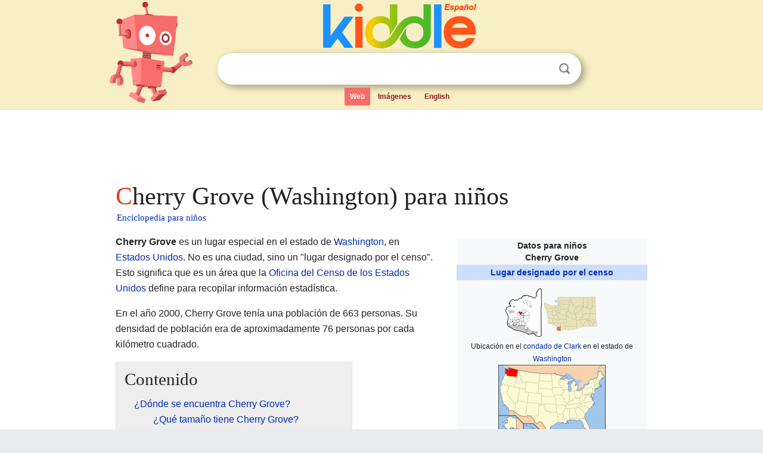

--- FILE ---
content_type: text/html; charset=utf-8
request_url: https://ninos.kiddle.co/Cherry_Grove_%28Washington%29
body_size: 5458
content:
<!DOCTYPE html>
<html class="client-nojs" lang="es" dir="ltr">
<head>
<meta name="viewport" content="width=device-width, initial-scale=1.0">
<meta charset="utf-8"/>
<meta name="description" content="Aprender datos sobre Cherry Grove (Washington) para niños">
<meta property="og:title" content="Aprender datos sobre Cherry Grove (Washington) para niños">
<meta property="og:description" content="Aprender datos sobre Cherry Grove (Washington) para niños">
<meta property="og:locale" content="es_ES">
<!--
<PageMap>
<DataObject type="thumbnail">
<Attribute name="src" value="https://ninos.kiddle.co/images/wk/res.jpg"/>
<Attribute name="width" value="150"/>
<Attribute name="height" value="100"/>
</DataObject>
</PageMap>
-->
<link rel="shortcut icon" href="/images/wk/favicon-16x16.png">
<link rel="icon" type="image/png" href="/images/wk/favicon-16x16.png" sizes="16x16">
<link rel="apple-touch-icon" sizes="180x180" href="/images/wk/icon-kiddle.png">
<title>Cherry Grove (Washington) para Niños</title>
<link rel="stylesheet" href="/load.php?debug=false&amp;lang=es&amp;modules=skins.minerva.base.reset%2Cstyles%7Cskins.minerva.content.styles%7Cskins.minerva.footerV2.styles%7Cskins.minerva.tablet.styles&amp;only=styles&amp;skin=minerva"/>
<meta name="ResourceLoaderDynamicStyles" content=""/>
<meta name="viewport" content="initial-scale=1.0, user-scalable=yes, minimum-scale=0.25, maximum-scale=5.0, width=device-width"/>
<link rel="canonical" href="https://ninos.kiddle.co/Cherry_Grove_(Washington)"/>
<meta property="og:url" content="https://ninos.kiddle.co/Cherry_Grove_(Washington)">
<style> .pre-content h1 {display: block;} .pre-content h1::first-letter {color: #dd3f1e;}  </style>
</head>
<body class="mediawiki ltr sitedir-ltr mw-hide-empty-elt stable skin-minerva action-view feature-footer-v2">

<div id="mw-mf-viewport">
	
	<div id="mw-mf-page-center">
		<div class="header-container" style="background-color: #f8efc6;">
			<div class="header">
<div>

<table style="
    width: 100%;
"><tbody><tr>

<td id="robotcell"><a href="https://es.kiddle.co"><img src="/images/wk/kids-robot.svg" height="170" width="139" alt="robot de la enciclopedia para niños" style="
    height: 170px;
    width: 139px;
    margin-left: 5px;
    margin-right: -10px;
"></a></td>

<td>

  <div class="search_form">
      <form action="https://es.kiddle.co/s.php" id="cse-search-box" method="GET">

<a href="https://es.kiddle.co"><div class="logo-top" style="text-align: center;"><img src="/images/wk/kids_search_engine_es.svg" border="0" height="75" width="257" alt="Kiddle para niños"></div></a>

        <table><tbody><tr>

            
          <td id="search_container" class="active">  
            <table>
              <tbody><tr>
              
                <td class="search_field_clear">
                  <input type="text" name="q" id="q"  size="35" spellcheck="false" autocapitalize="off" autocomplete="off" onfocus="if (this.value == '') { document.getElementById('search_form_input_clear_one').className = 'search_form_input_clear_closed' }
                  			if (this.value != '') { document.getElementById('search_container').className = 'active'; } " onblur="document.getElementById('search_container').className = ''; " onkeydown="document.getElementById('search_form_input_clear_one').className = 'search_form_input_clear_opened';
                  			document.getElementById('search_container').className = 'active';" onkeyup="if (this.value == '') { document.getElementById('search_form_input_clear_one').className = 'search_form_input_clear_closed'
                  	document.getElementById('search_form_input_clear_one').className = 'search_form_input_clear_closed';
                    document.getElementById('search_container').className = 'active'; };">
                </td>
                
                <td class="search_form_input_clear">
                  <button id="search_form_input_clear_one" class="search_form_input_clear_opened" type="button" value="X" onclick="document.getElementById('q').value=''; document.getElementById('q').focus();">Despejar</button>
                </td>
                
                <td class="search_button">
                  <button type="submit" value="Buscar" class="submit s_btn">Buscar</button>
                </td>              
              
              </tr>
            </tbody></table>  
          </td>
        </tr>
<tr>
<td>

<div class="top_menu">
  <ul>
<li class="active"><a href="https://es.kiddle.co">Web</a></li> <li><a href="https://es.kiddle.co/imagenes.php">Imágenes</a></li> <li><a href="https://www.kiddle.co">English</a></li>
  </ul>
</div>

</td>
</tr>
</tbody></table>
      </form>

      <script type="text/javascript">
          var clearbut = document.getElementById('search_form_input_clear_one');
          var searchfield = document.getElementById('q');
		  var submitbtn = document.getElementById('s_btn');
		  var srcx = document.getElementById('search_container');
		  
          if (searchfield.value != '') { clearbut.className = 'search_form_input_clear_opened'; srcx.className = 'active'; }
		  else if (searchfield.value === '') { clearbut.className = 'search_form_input_clear_closed'; srcx.className = ''; }
      </script>
  </div>
</td>
</tr>
</tbody></table>
</div>
</div>
</div>
		<div id="content" class="mw-body">
			<div class="post-content" style="margin-bottom: -20px;">
<script async src="https://pagead2.googlesyndication.com/pagead/js/adsbygoogle.js?client=ca-pub-2806779683782082"
     crossorigin="anonymous"></script>
<ins class="adsbygoogle" 
     style="display:inline-block;min-width:320px;max-width:890px;width:100%;height:110px"
     data-ad-client="ca-pub-2806779683782082"
     data-ad-slot="2481938001"></ins>
<script>
     (adsbygoogle = window.adsbygoogle || []).push({}); 
</script>

</div><div class="pre-content heading-holder"><h1 id="section_0">Cherry Grove (Washington) para niños</h1>  <div style="display: block; font-family: 'Linux Libertine','Georgia','Times',serif; font-size: 15px; line-height: 1.3; margin-top: -7px; padding-left: 2px;"><a href="/">Enciclopedia para niños</a></div></div><div id="bodyContent" class="content"><div id="mw-content-text" lang="es" dir="ltr" class="mw-content-ltr"><table class="infobox geography vcard" style="width:22.7em; line-height: 1.4em; text-align:left; padding:.23em;">
<tr>
<th colspan="3" class="cabecera mapa fn org" style="text-align:center;background-color:transparent;color:inherit;"><div>Datos para niños</div>Cherry Grove</th>
</tr>
<tr>
<td colspan="3" style="text-align:center;font-size:100%; font-weight:bold; background-color:#cddeff;"><a href="/Anexo:Lugares_designados_por_el_censo_en_Washington" title="Anexo:Lugares designados por el censo en Washington">Lugar designado por el censo</a></td>
</tr>
<tr>
<td colspan="3" class="imagen" style="text-align:center;padding:0.8em 0.7em; text-align:center;"><a href="/Archivo:Clark_County_Washington_Incorporated_and_Unincorporated_areas_Cherry_Grove_Highlighted.svg" class="image"><img alt="Clark County Washington Incorporated and Unincorporated areas Cherry Grove Highlighted.svg" src="/images/thumb/b/b2/Clark_County_Washington_Incorporated_and_Unincorporated_areas_Cherry_Grove_Highlighted.svg/160px-Clark_County_Washington_Incorporated_and_Unincorporated_areas_Cherry_Grove_Highlighted.svg.png" width="160" height="89"></a><br>
<div style="display:inline;font-size:smaller;;">Ubicación en el <a href="/Condado_de_Clark_(Washington)" title="Condado de Clark (Washington)">condado de Clark</a> en el estado de <a href="/Washington_(estado)" title="Washington (estado)">Washington</a><br>
<a href="/Archivo:Map_of_USA_WA.svg" class="image"><img alt="Map of USA WA.svg" src="/images/thumb/0/07/Map_of_USA_WA.svg/180px-Map_of_USA_WA.svg.png" width="180" height="117"></a><br>
Ubicación de Washington en EE. UU.</div>
</td>
</tr>
<tr>
<th scope="row" style="text-align:left;padding:2px 7px; width:30%;;"><a href="/Coordenadas_geogr%C3%A1ficas" title="Coordenadas geográficas">Coordenadas</a></th>
<td colspan="2" style="padding:2px 7px 1px 1px;"><span class="plainlinks nourlexpansion"><span style="word-break:break-word;"><span class="geo-default"><span class="geo-dms" title="Mapas, fotos y otros datos de 45°48′00″N 122°34′44″O"><span class="latitude">45°48′00″N</span> <span class="longitude">122°34′44″O</span></span></span><span class="geo-multi-punct">﻿ / ﻿</span><span class="geo-nondefault"><span class="geo-dec" title="Mapas, fotos y otros datos de 45.8 -122.579"><span class="geo"><span class="latitude">45.8,</span> <span class="longitude">-122.579</span></span></span></span></span></span></td>
</tr>
<tr>
<th scope="row" style="text-align:left;padding:2px 7px; width:30%;;"><a href="/Demarcaci%C3%B3n_administrativa" title="Demarcación administrativa">Entidad</a></th>
<td colspan="2" style="padding:2px 7px 1px 1px;"><a href="/Anexo:Lugares_designados_por_el_censo_en_Washington" title="Anexo:Lugares designados por el censo en Washington">Lugar designado por el censo</a></td>
</tr>
<tr>
<th scope="row" style="text-align:left;border:0;padding:1px 7px;font-weight:100;"> • <a href="/Anexo:Pa%C3%ADses" title="Anexo:Países">País</a></th>
<td colspan="2" style="border:0;padding:1px 7px 1px 1px;"><span class="flagicon"><a href="/Archivo:Flag_of_the_United_States.svg" class="image" title="Bandera de Estados Unidos"><img alt="Bandera de Estados Unidos" src="/images/thumb/a/a4/Flag_of_the_United_States.svg/20px-Flag_of_the_United_States.svg.png" width="20" height="11" class="thumbborder"></a> </span><a href="/Estados_Unidos" title="Estados Unidos">Estados Unidos</a></td>
</tr>
<tr>
<th scope="row" style="text-align:left;border:0;padding:1px 7px;font-weight:100;"> • <a href="/Estado_de_los_Estados_Unidos" title="Estado de los Estados Unidos">Estado</a></th>
<td colspan="2" style="border:0;padding:1px 7px 1px 1px;"><span class="flagicon"><a href="/Archivo:Flag_of_Washington.svg" class="image" title="Bandera del Estado de Washington"><img alt="Bandera del Estado de Washington" src="/images/thumb/5/54/Flag_of_Washington.svg/20px-Flag_of_Washington.svg.png" width="20" height="12" class="thumbborder"></a> </span><a href="/Washington_(estado)" title="Washington (estado)">Washington</a></td>
</tr>
<tr>
<th scope="row" style="text-align:left;border:0;padding:1px 7px;font-weight:100;"> • <a href="/Condados_de_los_Estados_Unidos" title="Condados de los Estados Unidos">Condado</a></th>
<td colspan="2" style="border:0;padding:1px 7px 1px 1px;"><a href="/Condado_de_Clark_(Washington)" title="Condado de Clark (Washington)">Clark</a></td>
</tr>
<tr>
<th scope="row" style="text-align:left;padding:2px 7px; width:30%;;"><a href="/%C3%81rea" title="Área">Superficie</a></th>
<td colspan="2" style="padding:2px 7px 1px 1px;"> </td>
</tr>
<tr>
<th scope="row" style="text-align:left;border:0;padding:1px 7px;font-weight:100;"> • Total</th>
<td colspan="2" style="border:0;padding:1px 7px 1px 1px;">8,7 <a href="/Kil%C3%B3metro_cuadrado" title="Kilómetro cuadrado">km²</a></td>
</tr>
<tr>
<th scope="row" style="text-align:left;border:0;padding:1px 7px;font-weight:100;"> • Tierra</th>
<td colspan="2" style="border:0;padding:1px 7px 1px 1px;">8,7 km²</td>
</tr>
<tr>
<th scope="row" style="text-align:left;border:0;padding:1px 7px;font-weight:100;"> • Agua</th>
<td colspan="2" style="border:0;padding:1px 7px 1px 1px;">0,0 km²</td>
</tr>
<tr>
<th scope="row" style="text-align:left;padding:2px 7px; width:30%;;"><a href="/Altitud" title="Altitud">Altitud</a></th>
<td colspan="2" style="padding:2px 7px 1px 1px;"> </td>
</tr>
<tr>
<th scope="row" style="text-align:left;border:0;padding:1px 7px;font-weight:100;"> • Media</th>
<td colspan="2" style="border:0;padding:1px 7px 1px 1px;">83 y 272 m s. n. m.</td>
</tr>
<tr>
<th scope="row" style="text-align:left;padding:2px 7px; width:30%;;"><a href="/Poblaci%C3%B3n" title="Población">Población</a> (<a href="/Censo_de_los_Estados_Unidos_de_2000" title="Censo de los Estados Unidos de 2000">2000</a>)</th>
<td colspan="2" style="padding:2px 7px 1px 1px;"> </td>
</tr>
<tr>
<th scope="row" style="text-align:left;border:0;padding:1px 7px;font-weight:100;"> • Total</th>
<td colspan="2" style="border:0;padding:1px 7px 1px 1px;">663 hab.</td>
</tr>
<tr>
<th scope="row" style="text-align:left;border:0;padding:1px 7px;font-weight:100;"> • <a href="/Densidad_de_poblaci%C3%B3n" title="Densidad de población">Densidad</a></th>
<td colspan="2" style="border:0;padding:1px 7px 1px 1px;">76,2 hab./km²</td>
</tr>
<tr>
<th scope="row" style="text-align:left;padding:2px 7px; width:30%;;"><a href="/Huso_horario" title="Huso horario">Huso horario</a></th>
<td colspan="2" style="padding:2px 7px 1px 1px;"><a href="/Tiempo_del_Pac%C3%ADfico" title="Tiempo del Pacífico">Pacífico</a>: UTC-8</td>
</tr>
<tr>
<th scope="row" style="text-align:left;border:0;padding:1px 7px;font-weight:100;"> • en <a href="/Horario_de_verano" title="Horario de verano">verano</a></th>
<td colspan="2" style="border:0;padding:1px 7px 1px 1px;"><a href="/Horario_de_verano" title="Horario de verano">UTC-7</a></td>
</tr>
<tr>
<th scope="row" style="text-align:left;padding:2px 7px; width:30%;;"><a href="/C%C3%B3digo_ZIP" title="Código ZIP">Código ZIP</a></th>
<td colspan="2" style="padding:2px 7px 1px 1px;"><span class="postal-code">98604</span></td>
</tr>
<tr>
<th scope="row" style="text-align:left;padding:2px 7px; width:30%;;"><a href="/Prefijo_telef%C3%B3nico" title="Prefijo telefónico">Código de área</a></th>
<td colspan="2" style="padding:2px 7px 1px 1px;">360</td>
</tr>
<tr>
<td class="noprint" colspan="3" style="text-align:left;"></td>
</tr>
</table>
<p><b>Cherry Grove</b> es un lugar especial en el estado de <a href="/Washington_(estado)" title="Washington (estado)">Washington</a>, en <a href="/Estados_Unidos" title="Estados Unidos">Estados Unidos</a>. No es una ciudad, sino un "lugar designado por el censo". Esto significa que es un área que la <a href="/Oficina_del_Censo_de_los_Estados_Unidos" title="Oficina del Censo de los Estados Unidos">Oficina del Censo de los Estados Unidos</a> define para recopilar información estadística.</p>
<p>En el año 2000, Cherry Grove tenía una población de 663 personas. Su densidad de población era de aproximadamente 76 personas por cada kilómetro cuadrado.</p>
<p></p>
<div id="toc" class="toc">
<div id="toctitle">
<h2>Contenido</h2>
</div>
<ul>
<li class="toclevel-1 tocsection-1"><a href="#.C2.BFD.C3.B3nde_se_encuentra_Cherry_Grove.3F"><span class="toctext">¿Dónde se encuentra Cherry Grove?</span></a>
<ul>
<li class="toclevel-2 tocsection-2"><a href="#.C2.BFQu.C3.A9_tama.C3.B1o_tiene_Cherry_Grove.3F"><span class="toctext">¿Qué tamaño tiene Cherry Grove?</span></a></li>
</ul>
</li>
<li class="toclevel-1 tocsection-3"><a href="#.C2.BFC.C3.B3mo_es_la_vida_en_Cherry_Grove.3F"><span class="toctext">¿Cómo es la vida en Cherry Grove?</span></a>
<ul>
<li class="toclevel-2 tocsection-4"><a href="#.C2.BFQu.C3.A9_horarios_se_manejan_en_Cherry_Grove.3F"><span class="toctext">¿Qué horarios se manejan en Cherry Grove?</span></a></li>
</ul>
</li>
<li class="toclevel-1 tocsection-5"><a href="#V.C3.A9ase_tambi.C3.A9n"><span class="toctext">Véase también</span></a></li>
</ul>
</div>
<p></p>
<h2><span class="mw-headline" id=".C2.BFD.C3.B3nde_se_encuentra_Cherry_Grove.3F">¿Dónde se encuentra Cherry Grove?</span></h2>
<p>Cherry Grove está ubicado en el <a href="/Condado_de_Clark_(Washington)" title="Condado de Clark (Washington)">condado de Clark</a>, en el suroeste del estado de Washington. Se encuentra en las coordenadas 45°48′00″N 122°34′44″O.</p><div class="toc" style="background:none; border:none; padding:0;"><div class="thumbinner" style="width:302px;">
<script async src="https://pagead2.googlesyndication.com/pagead/js/adsbygoogle.js?client=ca-pub-2806779683782082"
     crossorigin="anonymous"></script>
<ins class="adsbygoogle" 
     style="display:inline-block;width:300px;height:250px"
     data-ad-client="ca-pub-2806779683782082"
     data-ad-slot="4319964985">
</ins>
<script>
     (adsbygoogle = window.adsbygoogle || []).push({}); 
</script>
</div></div>
<h3><span class="mw-headline" id=".C2.BFQu.C3.A9_tama.C3.B1o_tiene_Cherry_Grove.3F">¿Qué tamaño tiene Cherry Grove?</span></h3>
<p>Este lugar tiene una superficie total de 8,7 kilómetros cuadrados. Toda esta área es tierra, no hay cuerpos de agua dentro de sus límites. La altitud de Cherry Grove varía entre los 83 y los 272 metros sobre el nivel del mar.</p>
<h2><span class="mw-headline" id=".C2.BFC.C3.B3mo_es_la_vida_en_Cherry_Grove.3F">¿Cómo es la vida en Cherry Grove?</span></h2>
<p>Según los datos del censo del año 2000, las familias en Cherry Grove tenían un ingreso promedio de $64,000 al año. El ingreso promedio por persona en la localidad era de $20,760.</p>
<h3><span class="mw-headline" id=".C2.BFQu.C3.A9_horarios_se_manejan_en_Cherry_Grove.3F">¿Qué horarios se manejan en Cherry Grove?</span></h3>
<p>Cherry Grove se encuentra en la zona horaria del Pacífico. Esto significa que normalmente usan el UTC-8. Durante el <a href="/Horario_de_verano" title="Horario de verano">horario de verano</a>, cambian a <a href="/UTC-07:00" title="UTC-07:00">UTC-7</a> para aprovechar mejor la luz del día.</p>
<h2><span class="mw-headline" id="V.C3.A9ase_tambi.C3.A9n">Véase también</span></h2>
<p><img alt="Kids robot.svg" src="/images/thumb/5/5f/Kids_robot.svg/60px-Kids_robot.svg.png" width="60" height="73"> En inglés: <a class="external text" href="https://kids.kiddle.co/Cherry_Grove%2C_Washington">Cherry Grove, Washington Facts for Kids</a></p>






</div><div class="printfooter">
Obtenido de «<a dir="ltr" href="https://ninos.kiddle.co/index.php?title=Cherry_Grove_(Washington)&amp;oldid=4830006">https://ninos.kiddle.co/index.php?title=Cherry_Grove_(Washington)&amp;oldid=4830006</a>»</div>
</div>
<div class="post-content" style="margin-top: 0px;">

 <!-- US -->
<script async src="https://pagead2.googlesyndication.com/pagead/js/adsbygoogle.js?client=ca-pub-2806779683782082"
     crossorigin="anonymous"></script>
<!-- K_b_h -->
<ins class="adsbygoogle" 
     style="display:block"
     data-ad-client="ca-pub-2806779683782082"
     data-ad-slot="3472651705"
     data-ad-format="auto"
     data-full-width-responsive="true"></ins>
<script>
     (adsbygoogle = window.adsbygoogle || []).push({}); 
</script>

<a href="https://es.kiddle.co"><img src="/images/wk/kids_search_engine_es.svg" alt="kids search engine" width="171" height="50" style="width: 171px; height: 50px; margin-top: 20px;"></a><br><div class="dablink" style="font-size: 1.0em; color: #848484;">Todo el contenido de los artículos de la <a href="https://ninos.kiddle.co">Enciclopedia Kiddle</a> (incluidas las imágenes) se puede utilizar libremente para fines personales y educativos bajo la licencia <a rel="nofollow" href="https://creativecommons.org/licenses/by-sa/3.0/es">Atribución-CompartirIgual</a> a menos que se indique lo contrario. Citar este artículo:</div>

<a href="https://ninos.kiddle.co/Cherry_Grove_(Washington)">Cherry Grove (Washington) para Niños</a>. <i>Enciclopedia Kiddle.</i>

</div>

<div class="post-content">
 
<div id="footer" role="contentinfo">
        <ul id="footer-info">
	<li id="footer-info-lastmod" style="font-size: 1.1em; line-height: 1.4;"> 


Última edición el 17 oct 2025, a las 10:19 <span style="border: 1px solid #ccc; background: #eee;"><a rel="nofollow" href="https://es.kiddle.co/sugerir.php?article=Cherry_Grove_(Washington)">Sugerir&nbsp;una&nbsp;edición</a>.</span>



        </li>
	</ul>
        </div>
</div>

		</div>

<footer >
<div class="post-content footer-content">
<table><tr>
<td>
	<h2><a href="/">Enciclopedia Kiddle</a></h2>
	<div class="license">

El contenido está disponible bajo la licencia <a rel="nofollow" href="https://creativecommons.org/licenses/by-sa/3.0/deed.es">CC BY-SA 3.0</a>, a menos que se indique lo contrario. 
Los artículos de la enciclopedia Kiddle se basan en contenido y hechos seleccionados de <a rel="nofollow" href="https://es.wikipedia.org">Wikipedia</a>, reescritos para niños. 
Powered by <a rel="nofollow" href="https://www.mediawiki.org">MediaWiki</a>.
</div>
	
	<ul class="footer-places hlist hlist-separated">
<li><a href="https://es.kiddle.co">Kiddle Español</a></li>
<li><a href="https://www.kiddle.co">English</a></li>
<li><a rel="nofollow" href="https://es.kiddle.co/quienessomos.php">Quiénes somos</a></li>
<li><a rel="nofollow" href="https://es.kiddle.co/privacidad.php">Política de privacidad</a></li>
<li><a rel="nofollow" href="https://es.kiddle.co/contacto.php">Contacto</a></li>
<li> &copy; 2025 Kiddle.co</li>
	</ul>
</td>
</tr>
</table>	
</div>
</footer>

	</div>
</div>
<!-- v:5 -->
<script>(window.RLQ=window.RLQ||[]).push(function(){mw.config.set({"wgBackendResponseTime":102});});</script>		</body>
		</html>
		

--- FILE ---
content_type: text/html; charset=utf-8
request_url: https://www.google.com/recaptcha/api2/aframe
body_size: 267
content:
<!DOCTYPE HTML><html><head><meta http-equiv="content-type" content="text/html; charset=UTF-8"></head><body><script nonce="CVAp9l0QQIw7GSpyfPf39w">/** Anti-fraud and anti-abuse applications only. See google.com/recaptcha */ try{var clients={'sodar':'https://pagead2.googlesyndication.com/pagead/sodar?'};window.addEventListener("message",function(a){try{if(a.source===window.parent){var b=JSON.parse(a.data);var c=clients[b['id']];if(c){var d=document.createElement('img');d.src=c+b['params']+'&rc='+(localStorage.getItem("rc::a")?sessionStorage.getItem("rc::b"):"");window.document.body.appendChild(d);sessionStorage.setItem("rc::e",parseInt(sessionStorage.getItem("rc::e")||0)+1);localStorage.setItem("rc::h",'1763816227098');}}}catch(b){}});window.parent.postMessage("_grecaptcha_ready", "*");}catch(b){}</script></body></html>